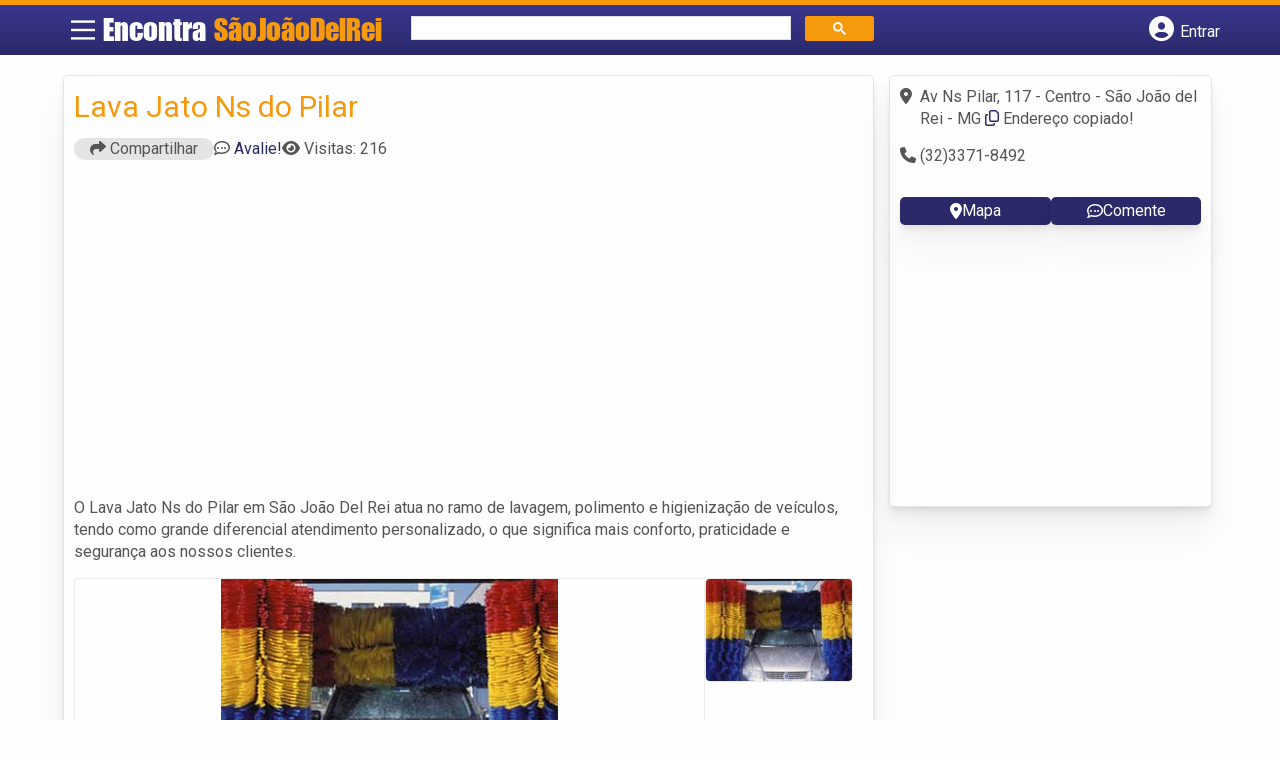

--- FILE ---
content_type: text/html; charset=UTF-8
request_url: https://syndicatedsearch.goog/afs/ads?sjk=4LsIZVHhTM632sbOv%2B3%2Fnw%3D%3D&adsafe=high&psid=6797195449&channel=8649011769&client=pub-5823210502176162&q=Lava-R%C3%A1pidos%20em%20S%C3%A3o%20Jo%C3%A3o%20Del%20Rei&r=m&type=0&oe=UTF-8&ie=UTF-8&fexp=21404%2C17301431%2C17301432%2C17301436%2C17301266%2C72717108&format=n2&ad=n2&nocache=5121768557282739&num=0&output=uds_ads_only&v=3&bsl=8&pac=0&u_his=2&u_tz=0&dt=1768557282741&u_w=1280&u_h=720&biw=1280&bih=720&psw=1280&psh=1972&frm=0&uio=-&cont=banner-busca&drt=0&jsid=csa&jsv=855242569&rurl=https%3A%2F%2Fwww.encontrasaojoaodelrei.com.br%2Fempresas%2Flava-jato-ns-do-pilar%2F
body_size: 8489
content:
<!doctype html><html lang="en"> <head>    <meta content="NOINDEX, NOFOLLOW" name="ROBOTS"> <meta content="telephone=no" name="format-detection"> <meta content="origin" name="referrer"> <title>Ads by Google</title>   </head> <body>  <div id="adBlock">    </div>  <script nonce="SD_RVXyndFOFdttTL4cgsA">window.AFS_AD_REQUEST_RETURN_TIME_ = Date.now();window.IS_GOOGLE_AFS_IFRAME_ = true;(function(){window.ad_json={"caps":[{"n":"queryId","v":"4wpqaemXENvZ0L4P7MTQ-As"}],"bg":{"i":"https://www.google.com/js/bg/V88ImSDOg1b-Ey3nzkrV4W67KqFgqGqLOhz7XlMESLs.js","p":"Xcn4J8gM+Hz2aXYHrBch+FBDWTo7oj9Gh7yRMvQZETQB3iuw83S4i1vQGlh70mwkSqYN3nrxkhOBf1LLbeNnwHzoPOGUcmXql12pWn859KALJ9rvC+ejk9p+iXtU5HruAfq2tGdpoGauGorJjqwh7Jn4JmGwGBtAjNZU5HPX8aC7o8qSKh7zYN/+Jh8WggWsAp0/NYfNKa9Hoc+ipxq+vRGk6cXi71frqdVAqe+GYuymxtTPlwy5ZVR3JSOEHunol1a3KPp1Ev1RyjnfzJzLMLUwThW2W5kK/[base64]/ThDOIx9zk+Q/3yzotH+riE3f1Bs2DDEQluwlN7CFxi+P1QMdFkn/YbOMyHdoKCJ6PAtAlMN2qkqLC+PnZxDUI2YVDuI51R8aPVFYMkrMLOPklqPKooDfm8wsKTo6MVtIuuDoWX0Ecdf4pPupiPfm+ng2i5Zx7pdJ1uBQOXz57zMHMt0iMVhCaDRLguuknBrVdtnC3QSaC/m69Nx2JM3GHCTM49+0K3HRvUKMN9jcMoFl1yHxTutheRyZVDZCEaPgNrvbsDvC1rbr9WNUxs8B9iAHCyx2bdP1doBjm6gvjK+wUjU4k4Ucaqe/qcFA1wb+cY968KSWoBoqj3Ld5TWG1RxpeDm3PS6g4dC8VG6KyN+Hv/5NEwcoyEeyio/JLRodCq3zWyVCvF0HPK3er9OuaFcydeGoXxJ/sJ4Z5H+w4ao7ZwDPnfXNh1fYK849lUg3AoESU3k6OPPGjcc6ldfEE/RGfqQmWaweEZC7Jsw9i6A8qGiHBTOW7J//WXULB9XXTJRiMUXhDEBNqtvRsHzsqoeGzHLnAsv6s5WzBVeyURNvrT0MiUzZGKvDqt5/kZak/M4P2lqopJkAW5L5C3EcbV1WRCgbzoY9dlsUMeTWfoQBBG6tzTtRRB9dxsZaOzziZjnkZaaJB2kZIp2qYX9qSBApMkWtYI65G0GSr2Ctkly/gvS5RBBgxl0RKXvgeKQq1uuh+uOuo8mjZYTOFtkDo5VB7uaDjWx6Q87JjqWhyNzhuSEDsk9TPI1qWYPqS4wRr90kMFPkkZ3+a5MRFC486dXxJQjS/[base64]/crgZo/8urz6HPycvMaQz986rwLo/HM3Q+WN/9eZ4hMh0AR3tHoqVlN1iyGgue9KGRwg+Oomk5cSvXwIpFBCoSk9PcL0777GOh1Ib/[base64]/KiV3LLs6dGA7QpNDSYKdD2QPtfXwm8PUxZTcVRa/lakLlnBxssgoSVNkhsd41VGkhHq/o4EXQKdRGEbO51qyWX88OciheAoUiwAjeL7lFE8d94TBKrTHZL63pkodvB//uXTBJP0cBaxG1mD9R0HfKk5SInTVeKhaMRKXKh2FiWTunl9nMa8h8DfGWv9xyN8debxUo69KE0yTWyk/[base64]/EjRhNu8geA5AxUI5TP+yhLST7jK4BHIWv/02UCtORzOrBweF/tdxwZvl+PTiIs+KJaCjbrGbomcQpUoFGQBYF4/ppDAV69amOvjdII2rLbWlBTY7N30dgTupzEDCpNuizpZxj5lNy4CZqueBY0dvJasO/lFna0rdiLZ3s+tQD6yZm8FFyAN9y5TY6cyIg6/Aznbzb4D7y27icV6BzjVAlhAIUCKOI3se3MiL4NT/mrOs1HKY3JWWUMPKXeEnPqrtPVtp4Y1zCy2Sb12FTyay5ifzeAUqGZZWR9Rlq96h8TauKRwHe1JFednCCY9nrrKGkZA2LG57sgsRz0Kd3m71UUlELYY8qODTIo8lHZ+sFPydXMmwdmvu6ODtitdBKtpWli/wt0RQpzbKnEKmgqL7WnBTEjzLax3F7ouoyH3hMD9xZvY8O/dCjhBxCFgDVhECq9sx1Gmwx3W0TL71uXQ12uVftBJPmGMhujk6F7/WTlwfDScR+gbC5naikgE2TRV/LG0GgBR1Mz873E00cPjhf0JjdWRY2Z5B92E+nwjFmYwmjrLeiyVyNgLiPMSvlFo7IekdTfkandA6q4Nw9+v9qMGR8oOVL3AKUp8Q4e5+i1ygVvG5woufV2SSo1BOrhCIvCnHAZEU8j0szDO/djvxDhGz3wRFQ5uEcTOvJfUNk2naCzAvqBsWWwPEt0aJRiChbNqTG9DiYQZTPb7JXgUVvhpdFU6JcTXvIikr0R4CdBpe9ezMpXRUCCnDSSajW+pjrlO7bZkG4x0pOdyZJVp8A03vV43yTRJcdg6HR+/8AbdGBuXbSeXOUv9bjt94l94efVQM+grRyLlGBTMt6OUzlQddm53cWHKxBqyqefYilE5cKyTXmKv83cmO2sjFkcR/nh9aN32vOkqaCM/Un9z9ERpOBypUs0Tc0lpIOGBWy38ZZ7hY8ncghAuhJMNkG1eLXz7U0pXAmo14kcaNTru13AHLiGolalFEzFjp0bMRhP2BOczI97n+sVUQUEQ7dN5OPBlzioxWOG1YPV7chhscmkvo970Sh2BB8G5iz+mEbsb8nuSWPtxj5Q+/hTDZ8aFXqAYzK2sVcdBEmG/9T9oAgyKJr+XJ8sJtCop7wEUSlDTk7kv+1nfcElX/iygHmj9fUeKwY+kvvVIL6lGtdCXyFcHwKTXgF+Ly8cWuEbf/q/[base64]/5du+Xjuui+U67/cy4rUXUcAXKnbpQA5XC/SqtDqER7gGpNTMkYDfabXIqO4V9PBZSIGpvB7BBSFfVeiX7lWdap+2qN3dc3plJnEQBCR//zBD3xNJIIH3+f3oiWzR74zdiUkGITnahe+Rd7qX8f+2Tlyml6ltYsWKMNp3yStSaorRSgmI482wFHpj1/f+kos0Dx/c2aFJFfE/VXCZ87DRBMFI1884SEjUn+AaBGGLsTNissnJvRNWWYQVOMz7Qhgkz/Ud951BSxTDgelv//3aymtRA1WZpO9nQysYD7fiES+SZ5/TIyWycoEQJiGin3oeHcoTzVPX/SDJQRtU7K8NCP24IxPKDDggY2+PVBt7/k2VEpEtzfMaRok5RoACayt7fbtI5+wn0HoGDj0F59lxhCWDcyFerTVCSB4A2FPwCaW/Ka8yqEHmuqG9f7ZEFVviYkBNtWpbebNrjXYEzAO3Vn48XaxHj66rBM1KeSNMERq2L55jTykO4eCfJXsKIbTxTUcF8TEzwu0pRW2kItzUHRksCviA2MHJWZDpvwlrLxBc/FodpS0eYzzGnaEFxqtV03txxTYJrhOE9y0TBdnh5PKCfTU6hrSzBOApzT8WFZ1lNYbtxAA2cNC75SzOtPEMJd6Vvh85eDQXDemqxc8VHdWsnpckl+fAVbRwKmsFispDdS6CZNU/tfX99BlKoqCLccXQNhOUJDPE7T+zz05xhQzKubuLxFsfZpCoYXTPorGIvDJ8OaQpxawcK2lebrvCkiaubnu6ixrjo/vnMRlilhqDltvpE+ql/QtXREmHLdetD/hRj3DdAFgxpMWXJ9/SoeZJsdyTddKE8dXPudAoWvAeUrae+F+dnbkFhqX2ntGGLAG1PnMrGtedqsAo8F/oSIyiW7AkWWs/jLLmVubCxZdg6HhVFSmmhdWveNVHyoiUmniFURANpHn2bdcGWdVXStBYSDqJ0/Ik4XYlAYc58fsU17viGiLecztlJBiOZfM3r8jvqEQu1DkCKmbnOyu/2VWHXWARBicXEmMpLu+fwzvFYSbzzwfrgfeykYz4aiaDTm9PXTfasaUUjMFluNZFpYLNl21ubLPPDMsdEYo5WYlUD3Hq62YDp64uGb0Su+PrqbzeMDxkQnoAsY/[base64]/EVNcrUXI5p8wG5S19a82nlMelc/gKz//59iad4rO61l7o9QosDsuEH01iQsRm+3PUKwMAq+0cKDKoq0mInPRK8UglcWcM6ji6h9XQip5IYGr4Jv5hgcWGp75ziMC2Xh7F0/GvQrchJ1LymiIPDDlUFIEFQAGyPaTCXt9h+g/i0Pa0NHo74Ytxk4jiIMnMR1vt6nnqA1rUVxcaJPmSyjgiLngL0Cbr29POE3VTWHzlKe0vgeFfk+IPfMplZFqntFe6WngnFR+hPI40KHHfKNO94ZO2jH/uGTSlI2k1ykUcBKaIexPIl6cUdn4PsPoNH7njYs7zoBLI7AiCwNtXQn3R97gXKgZZnoHrMlS0E2JwVtq+W6BehHP8U6p8xT8API2XgiO+I6x/AFWi0DWaKGIobaBFAFkyPVzseLjf622ZuSRDJ2oZTqyq/PK4cCcC1QSV6+PkW9hRQXECsbUI+VEt8D3UtiYbuqwsQHm4GYDGa5FGNHx6945xpYo9JOiyXWOhfKRUrRbWoNHbaYtmiTykQUc95VtdnBRRE+VC/YDo5Koqs3o9CpD6+bPtJX/Sa+5cydmhtfYpitt4R9Fn/AizesyvmJuZU6IzrgxuoZnaZ+OQe1LNHV4jQvVTrt6X3TOIF2Nrk7vZtrFg1WlSRMV6IAsQIukJA9t6ZZ3IeV/q2oowVgIlFJrH3yEG9/Hmb7Vcaq8LiigUVrl68pGaXti0X5sAseXV6sGH2lIAZAwioEtH/PZNpf9NW3MJBEEmojE6WpBgsw+gV7VjfViqf9sIDvOukd53CJ4mSkFnr8e8qoHML5RkON1Mm1/hTQ52JFIlI2KvfQ6Q6xBOzyOZ8Hr52IPrL2vWCfEN4/MmwvT9PK+V90d15l1G3+A4gffbm4QcgkXowz9N+hWn9Noqxq0ExM1TgoTrDiqeERRCDcd2qISZwvCSMTUKuh9EEewl6lDD+S+L+wvo6crv2djtKFa72LCCSBzmyEbvhWsNcngqeq/qwRXoTf1MW+IMrYHlST6//9BrEi+ekLQedob9rZVcrLIbfmbelwPmZywRjf73lLneTO/+UlsBp5VVtwrlQMEpLtxk7mvAws6wJrxclf0pHPmbC5Qem+zd/VhbZARPedrSRtrA7WkMUttxB+xPfClas/etYb6B0Q406nw3WOhCPb7LtBL8ugZDbdZLqI0MY56/NouuccdStpZ1udEEHgLWAEVQFE371G3SbWqisIucogLlN711Wjnh2HVn0q4z7C/FZNE9gitMHSJEG0ObGy5VvLZDn0igoSSGAf70LVSSfBwkizAQYeohJvt4+bP2k0DS+aGBKvg5iJzevKX3jif0LWY0VlK5TatPbgWnGdyUD0Qfh+lNYHLYrajwuPBm60OX7vpQYSSNrDs//CMBNZftBwuS9Zp9kxzN19b+GEl+pxklqK39FkiC/WmKTpIIZMDFdnrX7inS8NlXLQM2HpjarkeWrM2pdkZF2WeHGROzIGWeeK7khcSXEjQdh8swhnsCUaIth8E/J1IxTkyjBZkN6000m7ZnjRYuYfBx6+yAqfcFY6Hkm49yWeKA+vfVyGeralCIZFIk84RMHYFTiwNfSboHVpqX0429dchSyElIRhHDmuz53/36KuUY1ewrpVJMu7Lufa/b3f0TkarAU48KXfm73x9id4LG6BRIMKHIoo57ou0j0q/IP8YJ6+EdlZ5IMy8SWBv0x5iXDi6TXIVRzZQ15+4lmyOuAODa2FmYpAY3GpTz0slGTyN24edbjnZX3dX467yMj3J0IIfh0B9V8kvnWJzdzo3v8kKcIzK6WlFw7qwTnXKuHfLySNbsHrWe9lCo/g0Llv9PGUzPLCNpHg5wSZ0OEd34YdQhWmVUuzpMN9RVqVuob1VTIBadvTqPYGyHWQCjfJ6PFlZpJ6RPJSlw/JCeay9SISu+ioHheyk27VRmfwezLkJKMO7rfQNlvRtmlhqWcsVJ6GrII1hScl2NA2Is1Uzzqmkp5wDNdY7Wllsxmssc+olwhpphSB1Lat1Nh60xb1QswlC3xxW9QcTxxCPv33rrkMEcr/PpoJBY2I0eW6ckIOvwEBAL55JCuUHfrLj+pct5AdkfC0SdA9NwaodYi+xn6K1wisHNCNS2xE4oWIefQGBay3nCn786d7DbxGp4/8WKM/pT2uxJocpJ8FwY6XQiR8//BDcj8WftSXXFtJvQHtOc7LVIKyTuL2tzIP2Bc9mQ0T7OV8B2BUmJHzbLL9ujliQB85keWV5MaA06XeAc4mFxnRP5zsRr7+fxJp5oEAKGsaED/XH9XHVvhJZdrP7FEQvdxhJDUQnhNOXHG9K9GwXEX/ywXRMUXDIIT+o3i0dHpwlBV5p5TvIkp4w06VYBHfIKtd9mNOcVX7e8eXEIZfgAJnhB91G3uwQpdDjhR/JvZxnK1EPPUkZcdODiLcJ9DU5ZdmVtomV9YvNG17r4rNndzD0yLHfoQeP6mm36O+oZVEj0oEs47vr+Isj4Bm0gnJxkb26CI8s6ICKO6UeRVd80LEz3WOlrK9cjbjwMdjRMIaOk51s8oF2pp/sRy3nKj3u5f+08NaIJ6h6O8jaF3DhP5F0z8S1x8wHwe5O+ndmYwn8WZ2hjNIB78TzWTL8NFSKI+8mQ4Rd2ZEeBE3AdGF2kGgH5qC4jTVbpgI/QG/WVSVYbC0DhmDodyM5rjxLiqf94bTkUDgeKbuVO9i9+ccpgU4AzuNh8VH3HMCH9LwGZKx1SkrmcpNV76nNFR04cC5ToZL29338At9XdlWhMBjCGzHkH3+ClO0rk7bBSNxOvD/fFTNCvEq5KkXGOhf0MIobHkEEZ/3ngmIizZCppl1TodByzGoQMlFhZgz3YKHPNdn8skgI5npvZM8rjIo81660F8xWhor84VxY9JVNaQNu+++rNtBnE1gdaDM04VqZD+7qNDdXMvr1s+U1jk933gs/OOdfplyFR044hCs0d2K59FU6ye5JZtgAWx9biEKyU7WsQh2JzVysllMyMIOZnkrQqjG7NgT3vO52A39d07DqdTh8hq2oaIkyWb2q0HOG4rxPO2gxL9Bmb6bGb/XrH1G2u2PozCYnIhdOt6YprpWiMOPgBrOdecdSJ9VAnmPFnDuVh2TYionL9Yx2EUP5nL2acnOQyalXZMipyE1XWzGiaWdr8UwrLuTh/IKyTedBG989xz9NZpQ2nFF439mTskJ+TaHxyKZwKEXJZjDJonqbY+DCoZ8eLdI3cvIbBNN1jxA+JTlPJu6A5Mud4XxJbzA6qTvOPrrzeAnDLHDnBoogUrHFQeGw2PHfUgjm+TSmpH3zLwutC3aog0HfENjkN6AXtP6WHyPQnAMoa/1NbzAwwNNURwJOxITk8O+jsozHLk82INrsHa1YReasQxkC1CtP+D7gP09DnHxu0gHsuYnccBFU/gE981UJINpJ92pn4xvhfe55/QUR7fiERGGHokFYD88YRIVbnxYOnPkfe860S8zLMsHk6fGrwIs8OpbCd8y1osqdm7WU+ADzOsaY8Eb+JP+qh8AfePYoLPGXH2JgUXYJmQzMufbr9wbQLVx6/8VM+c7nH8/I4LLQc/SjsLpXYsMrjpfI8hP18Ovbsmflm5BsAiqjmUB4rwYz501FmVC8LmgYzuzY7NBspJDONMZHbbID7nizOHZod1iL5435KFGz4zcz/yJ6lHwB26Z7FITRq3CYhIiT1VfKmqSdKUwpJaFqzWeY7MTtxV6VGi/+EsLDKO7z8iewSXXnSBGBsMKhP5ps7bSGlT1zlce+1XJAx7PcpyMubkKpisH7yLvHsadWm29FOmklmXka7UAN64PtClm3OwfJ3dbrYBm27yx08nk5hCdyVnSOLg/[base64]/uCqDFAgNoY4mprfIKhHOsaLv1frGXO4Z3jTwxLqvakBkSz/rrSTp7igz57xc1J2L9WLGjNI/oJlc1VCxCO2EiXTnYZWjjpCXxCQebb6I77i9VRmbHdC5TfxAQ/BHO6GHWHxXq8rjFbqKiq+wppEg1PnrVHFLChIE6gcw+EgQeLTUbucjY5QB8Z+F15LOuwCMIird9XzGA+hzrVHr+OVPctLDXo5qkRNz6eMfQwoUbC80tUAFpC0LHeJHb0bBM0liabiZocKAFuC+KEdGMcPqISwrQd+quot/QdSTTWG5VhQyZcsHIqJQWxzhOysxQjEktkouOjeecDZ2WJvFwj2rSY7nmv8fBFs5EQykardiOo3aMxLqjHy/+ATVkeKjRxAipJWA63+SeVYug2XmkNhknuWIrddobk4QaXgIH46qUZKNRSV4xMBiCKzlh3vhfnrLxDwHHxWV7tE/hgZ9mm5tTJWafDNgISrx61JoAGbdhGMHan4WRcvkNFcde8M7S3kYukzd8RvPz1km1DM8waUrx12kbI/x7YNq0Ugw8sEjXr7lQdRjnPj/0yZgLP0MkKbee8lfbGKvP4EqzfrED+I+oVr5xy1qLrxxQhIL8yEVAZlWlKa3chTdHFP2rObqhyejI5FOyzcnvhgHq5fENhlFiwEtfx81BYSUUBDqVlQhXWnuq3EhbvFIo5L48MNvti+H7rdxOoE4fbocW4zSn8qphjlqQuixKtp2BRpwVLi+K8/tjyM93nSdbo2VjJADgxpYxzUVlJ14VIyfKTGPetqVyXs+iqpE80h+fG5sopVxLvzhi+NonwOXyP1bY4PtA9O/XMabf9iQCWvM32BpV8NuHJCHVRpmRCLQlkT4hkC1AjDBZ6V2NlWSL1bvE/IyCWNjP2Dr3MbVyrO7ghZrCXlkKs4TEW1JLmQM7DL/sFBRoukQt6jeWW1x8pS1e2Wwej8msxEEoFZL29QBmGDacs55LbLZ7Y84vsmOG+18MTETGlwZkL6MeigChbl5je5hNijrtHvty+zT7zg7onpBCppybq36ZYrjJezy5ikYdVhmQwegD0tEpOAU71XX+FV0qoV7N3//tvkTJbwyA8e1D9YXCic7n6lMpgM0w"},"gd":{"ff":{"fd":"swap","eiell":true,"pcsbs":"44","pcsbp":"8","esb":true},"cd":{"pid":"pub-5823210502176162","eawp":"partner-pub-5823210502176162","qi":"4wpqaemXENvZ0L4P7MTQ-As"},"pc":{},"dc":{"d":true}}};})();</script> <script src="/adsense/search/ads.js?pac=0" type="text/javascript" nonce="SD_RVXyndFOFdttTL4cgsA"></script>  </body> </html>

--- FILE ---
content_type: text/css
request_url: https://www.encontrasaojoaodelrei.com.br/content-wp/litespeed/css/ccf204942a30ac48b31470f232b86420.css?ver=86420
body_size: -234
content:
#header{grid-template-columns:3.5% 26.7% 40.1% 29.9%}@media screen and (max-width:865px){#header{grid-template-columns:40px calc(100% - 121px) 40px 40px}.logo-wrap #logo{font-size:24px}#banner{background-position:30% center}}.col-md-2.vizinhos.bairro1{background-image:url(/content-wp/themes/guia/assets/images/belo-horizonte.webp)}.col-md-2.vizinhos.bairro2{background-image:url(/content-wp/themes/guia/assets/images/teofilo-otoni.webp)}.col-md-2.vizinhos.bairro3{background-image:url(/content-wp/themes/guia/assets/images/varginha.webp)}.col-md-2.vizinhos.bairro4{background-image:url(/content-wp/themes/guia/assets/images/pouso-alegre.webp)}.col-md-2.vizinhos.bairro5{background-image:url(/content-wp/themes/guia/assets/images/patos-de-minas.webp)}